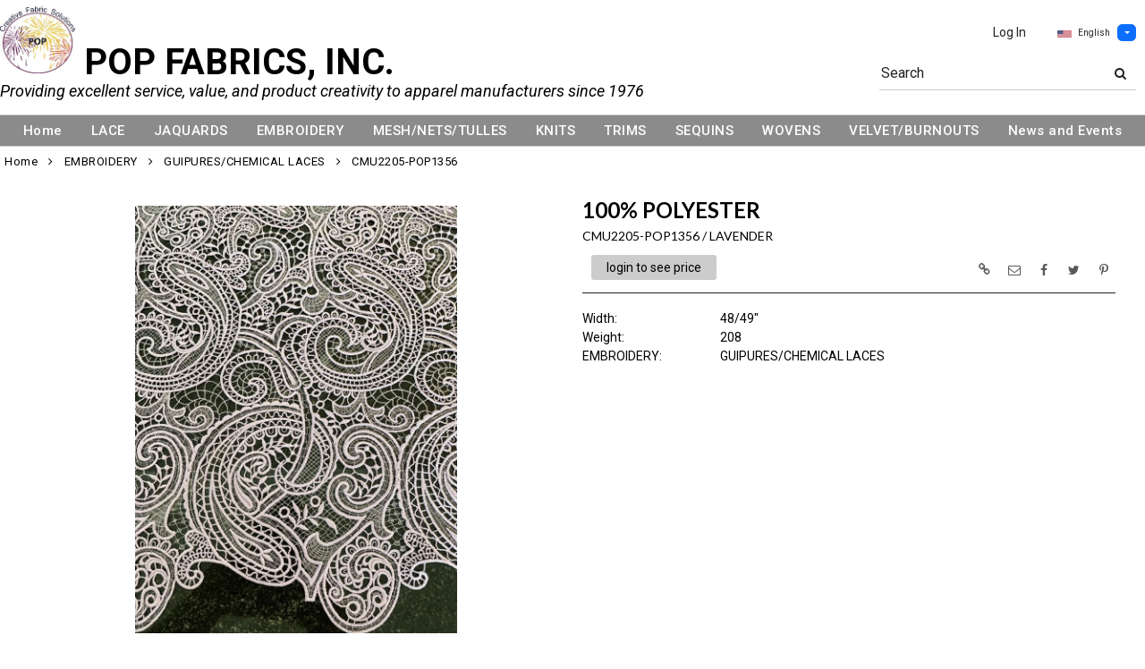

--- FILE ---
content_type: text/html; charset=UTF-8
request_url: https://www.popfabrics.com/item/2-38975/51741/cmu2205-pop1356-lavender-10-above-guipures-chemical-laces/?getothercolorsimg=1&showw=1&imgonly=0
body_size: 5085
content:
    {"products_id":"51741","in_cart":false,"data":"<div id=\"imgsloader_51741\" style=\"width:100%;height:100%;padding:20% 0 20% 0;text-align:center;\"><img src=\"images\/loading.gif\" border=\"0\" alt=\"\"><\/div><div id=\"ImageGalleryContainer_51741\" style=\"visibility:hidden;width:100%;display:block;\"><div style=\"visibility:hidden;line-height:35px\"><br><\/div><ul style=\"list-style-type:none;\" id=\"ItemImagesGallery_51741\"><li  id=\"pimage_51741\"  class=\"text-center img-el-list\" data-thumb=\"https:\/\/www.popfabrics.com\/image\/itemIR-51741\/addImg-1\/w-360\/h-420\/4a57eee5\/CMU2205-POP1356-LAVENDER.jpg\" data-src=\"https:\/\/www.popfabrics.com\/image\/watermark\/itemIR-51741\/addImg-102\/pitemimg-1\/1036d185\/CMU2205-POP1356-LAVENDER.jpg\"><div class=\"mainbannerribbon_focuspage\"><div class=\"bannerribbon_focuspage\"><img  src=\"https:\/\/www.popfabrics.com\/image\/itemIR-51741\/addImg-101\/4a57eee5\/CMU2205-POP1356-LAVENDER.jpg\"  class=\"item-images img-fluid\" style=\"max-height:480px\" border=\"0\" alt=\"CMU2205-POP1356&nbsp;\/&nbsp;LAVENDER \/ 100% POLYESTER\" title=\"CMU2205-POP1356&nbsp;\/&nbsp;LAVENDER \/ 100% POLYESTER\"><\/div><\/div><\/li><\/ul><\/div>                 <script>$(\"#pimage_51741 img\").on(\"load\", function(){var ImgContainerMaxHeight = 550;          var numThumbNail = 5;          var imgs = $(\".item-images\");          var scanimgsize = 0;          imgs.each(function(){              scanimgsize = Math.max(scanimgsize,$(this).height());          });          if(scanimgsize < ImgContainerMaxHeight) {            ImgContainerMaxHeight = scanimgsize+60;          }                    var numImg = 1;          var slidergallery_51741 = $(\"#ItemImagesGallery_51741\").lightSlider({            item:1,            mode:\"slide\",            easing:\"linear\",            enableTouch:false,            enableDrag:false,            freeMove:false,            autoWidth:false,            controls: false,            vertical:true,            verticalHeight:(ImgContainerMaxHeight-50),            vThumbWidth:100,            thumbItem:5,thumbMargin:10,                 slideMargin:0,                 thumbsLeft:true,                 slideEndAnimation:false,            onSliderLoad: function(el) {              el.lightGallery({                  selector:\"#ItemImagesGallery_51741 .lslide\",                  download:false,                  actualSize:false              });              el.on(\"onAfterSlide.lg\", function(event, prevIndex, index){                  $(\".lg-toolbar\").prepend('<div id=\"closeimgfscreen\" class=\"lg-close\" style=\"width:100px;left:50%;right:50%;position:fixed;font-size:24px;height:47px;line-height:27px;padding:10px 0;color: #EEE;cursor:pointer;\">CLOSE<\/div>');              });              var iml = $(\".lightSlider li img.item-images\");              var maxH = 0;              iml.each(function(){               maxH = Math.max(maxH,$(this).height());});               maxH = Math.min(maxH,ImgContainerMaxHeight);              $(\"#ItemImagesGallery_51741\").height(maxH);$(\"#ImageGalleryContainer_51741\").height(maxH+60);                var iteminfoH = $(\"#item-infos\").height();                var iteminfoC = $(\"#FocusPageBottomCustomFieldsBelowImage\").height()-10;                var iteminfoimg = $(\"#product-img\").height();                if($(\"#ImageGalleryContainer_51741\").height() > iteminfoH) {                  $(\"#product-img\").height(iteminfoimg + iteminfoC);                 } else {                  $(\"#product-img\").height(iteminfoimg + iteminfoC);                 }          $(\".FocusPageBottomCustomFields\").css(\"visibility\",\"visible\");            for(var i=0; i<el[0].childNodes.length; i++){              try {                if(typeof $(\".fp_ytplayer_container_51741\") != \"undefined\") {                  var obj = el[0].childNodes[i].dataset;                  $(\".fp_ytplayer_container_51741\").attr(\"src\",\"\");                  if(typeof obj.ytid != \"undefined\") {                    $(\"#ytplayer_\"+obj.ytid).css(\"visibility\",\"hidden\");                    $(\"#ytplayer_\"+obj.ytid).attr(\"src\",obj.ytsrc);                    setTimeout(function(){$(\"#ytplayer_\"+obj.ytid).css(\"visibility\",\"visible\");},200);                  }                }              } catch(err) { }            } }            });            $(\"#slidePrev\").unbind(\"click\");            $(\"#slidePrev\").click(function() {               slidergallery_51741.goToPrevSlide();            });            $(\"#slideNext\").unbind(\"click\");            $(\"#slideNext\").click(function() {                slidergallery_51741.goToNextSlide();            });$(\"#imgsloader_51741\").hide();$(\"#ImageGalleryContainer_51741\").css(\"visibility\",\"visible\");                  });          <\/script>","data_cart":"","cart_position":"","stylecolor":{"caption":"Style \/ Color","value":"CMU2205-POP1356&nbsp;\/&nbsp;LAVENDER"}}